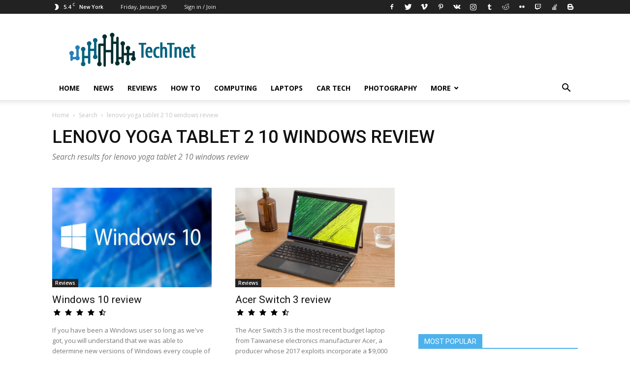

--- FILE ---
content_type: text/html; charset=utf-8
request_url: https://techtnet.com/tag/?k=lenovo-yoga-tablet-2-10-windows-review
body_size: 13322
content:


<!DOCTYPE html>

<html lang="en" dir="ltr" data-locale="US" prefix="og: http://ogp.me/ns#">
<head>
    <link rel="alternate" hreflang="x-default" href="https://www.techtnet.com/tag/?k=lenovo-yoga-tablet-2-10-windows-review">
    <meta charset="utf-8">
    <meta name="viewport" content="width=device-width,minimum-scale=1,initial-scale=1">
    <title>lenovo yoga tablet 2 10 windows review | TechTnet</title>
    <meta name="copyright" content="Copyright 2019 techtnet.com">
    <meta name="pub_date" content="2019-04-08T16:18:43+07:00">
    <meta name="description" content="lenovo yoga tablet 2 10 windows review">
    <link rel="canonical" href="https://techtnet.com/tag/?k=lenovo-yoga-tablet-2-10-windows-review" />
    <link rel="apple-touch-icon" href="https://techtnet.com/Content/Imgs/Logo/fav.png">
    <link rel="shortcut icon" type="image/x-icon" href="https://techtnet.com/Content/Imgs/Logo/fav.ico" />
    <meta name="msapplication-TileColor" content="#000000">
    <meta name="msapplication-TileImage" content="https://techtnet.com/Content/Imgs/Logo/fav.png">
    <meta property="og:title" content="lenovo yoga tablet 2 10 windows review | TechTnet">
    <meta property="og:site_name" content="techtnet.com">
    <meta property="og:url" content="http://techtnet.com/tag/?k=lenovo-yoga-tablet-2-10-windows-review">
    <meta property="og:description" content="lenovo yoga tablet 2 10 windows review">
    <meta property="og:image" content="https://techtnet.com">
    <meta property="og:image:width" content="1200">
    <meta property="og:type" content="article">
    <meta property="article:publisher" content="https://www.facebook.com/techtnet.com/">
    <meta property="article:author" content="https://www.facebook.com/techtnet.com/">
    <meta property="fb:app_id" content="363656584487592">
    <meta property="fb:pages" content="1952165688230106">
    <meta property="twitter:card" content="summary_large_image">
    <meta property="twitter:site" content="@techtnet.com">
    <meta property="twitter:title" content="lenovo yoga tablet 2 10 windows review | TechTnet">
    <meta property="twitter:description" content="lenovo yoga tablet 2 10 windows review">
    <meta property="twitter:creator" content="@techtnet.com">
    <meta property="twitter:image" content="https://techtnet.com">
    <meta property="twitter:account_id" content="techtnet.com">
	<meta name="monetag" content="66f2841a66cc1b774c99ef0754603298">
    <link href="/cssadmin?v=1zi2K7PIQh24ts4b3bkPGCnFgVnrBXDB42oWx493Kvg1" rel="stylesheet"/>

    <link rel=stylesheet id=google-fonts-style-css href='https://fonts.googleapis.com/css?family=Open+Sans%3A300italic%2C400%2C400italic%2C600%2C600italic%2C700%7CRoboto%3A300%2C400%2C400italic%2C500%2C500italic%2C700%2C900&#038;ver=9.1_d74' type='text/css' media=all />
        <script async src="https://www.googletagmanager.com/gtag/js?id=UA-55091518-5"></script>
        <script>
             window.dataLayer = window.dataLayer || [];
             function gtag() { dataLayer.push(arguments); }
             gtag('js', new Date());
             gtag('config', 'UA-55091518-5');
        </script>
    

	<script async src="https://pagead2.googlesyndication.com/pagead/js/adsbygoogle.js?client=ca-pub-9636171721359234"
     crossorigin="anonymous"></script>
	 <script async src="https://securepubads.g.doubleclick.net/tag/js/gpt.js"></script>
	<script>
	  window.googletag = window.googletag || {cmd: []};
	  var interstitialSlot, staticSlot;
	  googletag.cmd.push(function() {
	googletag.defineSlot('/93656639,21891462530/techtnet.com_banner/techtnet.com_banner_header', [728, 90], 'div-gpt-ad-1671174195904-0').addService(googletag.pubads());
	googletag.defineSlot('/93656639,21891462530/techtnet.com_banner/techtnet.com_banner_under_news', [[300, 250], [970, 90]], 'div-gpt-ad-1671174253031-0').addService(googletag.pubads());
	googletag.defineSlot('/93656639,21891462530/techtnet.com_banner/techtnet.com_banner_right', [300, 250], 'div-gpt-ad-1671174312409-0').addService(googletag.pubads());
	googletag.defineSlot('/93656639,21891462530/techtnet.com_banner/techtnet.com_banner_sticky', [300, 600], 'div-gpt-ad-1671177846854-0').addService(googletag.pubads());
	googletag.defineSlot('/93656639,21891462530/techtnet.com_banner/techtnet.com_anchor', [[728, 90], [320, 100]], 'div-gpt-ad-1671175807314-0').addService(googletag.pubads());
	googletag.defineSlot('/93656639,21891462530/techtnet.com_banner/techtnet.com_banner_under_menu', [[1140, 280], [970, 90]], 'div-gpt-ad-1671174382992-0').addService(googletag.pubads());
	googletag.defineSlot('/93656639,21891462530/techtnet.com_banner/techtnet.com_banner_under_sapo', [[300, 250], [650, 300]], 'div-gpt-ad-1671174429048-0').addService(googletag.pubads());
	googletag.defineSlot('/93656639,21891462530/techtnet.com_banner/techtnet.com_banner_in-article_PC', [650, 300], 'div-gpt-ad-1671174457831-0').addService(googletag.pubads());
	googletag.defineSlot('/93656639,21891462530/techtnet.com_banner/techtnet.com_banner_under-article', [[300, 250], [650, 300]], 'div-gpt-ad-1671174537315-0').addService(googletag.pubads()); 
	  
				 interstitialSlot = googletag.defineOutOfPageSlot('/93656639,21891462530/techtnet.com_banner/techtnet.com_banner_interstitial', 

				googletag.enums.OutOfPageFormat.INTERSTITIAL);
			if(interstitialSlot){
				interstitialSlot.addService(googletag.pubads());
			}
			staticSlot = googletag.defineSlot('/93656639,21891462530/techtnet.com_banner/techtnet.com_banner_interstitial', 
				[[1024, 768], [768, 1024], [320, 480], [480, 320]], 
				'div-gpt-ad-1671177599713-0').addService(googletag.pubads());
		
		 googletag.pubads().enableSingleRequest();
		 googletag.enableServices();
	  });
	</script>
	<link href="https://techtnet.com/anchor.css" as="style" rel="preload stylesheet" />
	<style>
		#div-gpt-ad-1671177599713-0 { display: none; }
	</style>
</head>
<body class="archive category category-template-style-7 category-88 global-block-template-1 td_category_template_7 td_category_top_posts_style_1 td-animation-stack-type0 td-full-layout">
	<div id="test1" style="display:none"></div>
    <div class="td-scroll-up"><i class="td-icon-menu-up"></i></div>
    
<div class="td-menu-background"></div>
<div id="td-mobile-nav" style="min-height: 980px;">
    <div class="td-mobile-container">
        <div class="td-menu-socials-wrap">
            <div class="td-menu-socials">
                <span class="td-social-icon-wrap">
                    <a target="_blank" href="#" title="Facebook">
                        <i class="td-icon-font td-icon-facebook"></i>
                    </a>
                </span>
                <span class="td-social-icon-wrap">
                    <a target="_blank" href="#" title="Twitter">
                        <i class="td-icon-font td-icon-twitter"></i>
                    </a>
                </span>
                <span class="td-social-icon-wrap">
                    <a target="_blank" href="#" title="Vimeo">
                        <i class="td-icon-font td-icon-vimeo"></i>
                    </a>
                </span>
                <span class="td-social-icon-wrap">
                    <a target="_blank" href="#" title="VKontakte">
                        <i class="td-icon-font td-icon-vk"></i>
                    </a>
                </span>
                <span class="td-social-icon-wrap">
                    <a target="_blank" href="#" title="Youtube">
                        <i class="td-icon-font td-icon-youtube"></i>
                    </a>
                </span>
            </div>
            <div class="td-mobile-close">
                <a href="#"><i class="td-icon-close-mobile"></i></a>
            </div>
        </div>
        <div class="td-mobile-content">
            <div class="menu-main-menu-container">
                <ul id="menu-main-menu" class="td-mobile-main-menu">
                    <li id="/" class="menu-item">
                        <a href="/" title="Home">Home</a>
                    </li>
                        <li id="phone-news" class="menu-item">
                            <a href="/news/page/1" title="News and features">News</a>
                        </li>
                        <li id="phone-reviews" class="menu-item">
                            <a href="/reviews/page/1" title="Technology reviews">Reviews</a>
                        </li>
                        <li id="phone-how-to" class="menu-item">
                            <a href="/how-to/page/1" title="How to">How to</a>
                        </li>
                        <li id="phone-computing" class="menu-item">
                            <a href="/computing/page/1" title="Computing">Computing</a>
                        </li>
                        <li id="phone-laptops" class="menu-item">
                            <a href="/laptops/page/1" title="Laptops">Laptops</a>
                        </li>
                        <li id="phone-car-tech" class="menu-item">
                            <a href="/car-tech/page/1" title="Car Technology">Car Tech</a>
                        </li>
                        <li id="phone-camera" class="menu-item">
                            <a href="/camera/page/1" title="Photography">Photography</a>
                        </li>
                    <li class="menu-item menu-item-has-children td_mobile_elem_with_submenu_23">
                        <a href="#" class="td-link-element-after">More<i class="td-icon-menu-right td-element-after"></i></a>
                        <ul class="sub-menu">
                                <li id="phone-wearables" class="menu-item td-menu-item" style="white-space: normal; float: left; width: 100%;">
                                    <a href="/wearables/page/1" title="Wearables">Wearables</a>
                                </li>
                                <li id="phone-components" class="menu-item td-menu-item" style="white-space: normal; float: left; width: 100%;">
                                    <a href="/components/page/1" title="Components">Components</a>
                                </li>
                                <li id="phone-audio-visual" class="menu-item td-menu-item" style="white-space: normal; float: left; width: 100%;">
                                    <a href="/audio-visual/page/1" title="Audiovisual">Audiovisual</a>
                                </li>
                                <li id="phone-gaming" class="menu-item td-menu-item" style="white-space: normal; float: left; width: 100%;">
                                    <a href="/gaming/page/1" title="Gaming">Gaming</a>
                                </li>
                                <li id="phone-phones" class="menu-item td-menu-item" style="white-space: normal; float: left; width: 100%;">
                                    <a href="/phones/page/1" title="Phones">Phones</a>
                                </li>
                                <li id="phone-softwares" class="menu-item td-menu-item" style="white-space: normal; float: left; width: 100%;">
                                    <a href="/softwares/page/1" title="Softwares">Softwares</a>
                                </li>
                                <li id="phone-televisions" class="menu-item td-menu-item" style="white-space: normal; float: left; width: 100%;">
                                    <a href="/televisions/page/1" title="Televisions">TVs</a>
                                </li>
                                <li id="phone-operating-systems" class="menu-item td-menu-item" style="white-space: normal; float: left; width: 100%;">
                                    <a href="/operating-systems/page/1" title="Operating Systems ">Operating Systems </a>
                                </li>
                                <li id="phone-pc-mac-desktop" class="menu-item td-menu-item" style="white-space: normal; float: left; width: 100%;">
                                    <a href="/pc-mac-desktop/page/1" title="PC &amp; Mac Desktop">PC &amp; Mac Desktop</a>
                                </li>
                                <li id="phone-tablets" class="menu-item td-menu-item" style="white-space: normal; float: left; width: 100%;">
                                    <a href="/tablets/page/1" title="Tablets">Tablets</a>
                                </li>
                                <li id="phone-smart-devices" class="menu-item td-menu-item" style="white-space: normal; float: left; width: 100%;">
                                    <a href="/smart-devices/page/1" title="Smart Devices">Smart Devices</a>
                                </li>
                                <li id="phone-monitors" class="menu-item td-menu-item" style="white-space: normal; float: left; width: 100%;">
                                    <a href="/monitors/page/1" title="Monitors">Monitors</a>
                                </li>
                                <li id="phone-peripherals" class="menu-item td-menu-item" style="white-space: normal; float: left; width: 100%;">
                                    <a href="/peripherals/page/1" title="Peripherals">Peripherals</a>
                                </li>
                        </ul>
                    </li>
                </ul>
            </div>
        </div>
    </div>
</div>
<div class="td-search-background"></div>
<div class="td-search-wrap-mob">
    <div class="td-drop-down-search" aria-labelledby="td-header-search-button">
        <form method="get" class="td-search-form" action="/search" target="_blank">
            <div class="td-search-close">
                <a href="#"><i class="td-icon-close-mobile"></i></a>
            </div>
            <div role="search" class="td-search-input">
                <span>Search</span>
                <input id="td-header-search-mob" type="text" value="" name="keyword" autocomplete="off">
            </div>
        </form>
        <div id="td-aj-search-mob"></div>
    </div>
</div>

    <div id="td-outer-wrap" class="td-theme-wrap">
        
<div class="td-header-wrap td-header-style-1">
    

<div class="td-header-top-menu-full td-container-wrap ">
    <div class="td-container td-header-row td-header-top-menu">
        <div class="top-bar-style-1">
            <div class="td-header-sp-top-menu">
                <div class="td-weather-top-widget" id="td_top_weather_uid">
                    <i class="td-icons clear-sky-n"></i>
                    <div class="td-weather-now" data-block-uid="td_top_weather_uid">
                        <span class="td-big-degrees">5.4</span>
                        <span class="td-weather-unit">C</span>
                    </div>
                    <div class="td-weather-header">
                        <div class="td-weather-city">New York</div>
                    </div>
                </div>
                <div class="td_data_time">
                    <div>
                        Friday, January 30
                    </div>
                </div>
                <ul class="top-header-menu td_ul_login sf-js-enabled">
                    <li class="menu-item">
                        <a class="td-login-modal-js menu-item" href="#login-form" data-effect="mpf-td-login-effect">Sign in / Join</a>
                        <span class="td-sp-ico-login td_sp_login_ico_style">
                        </span>
                    </li>
                </ul>
            </div>
            <div class="td-header-sp-top-widget" itemscope="" itemtype="https://schema.org/Organization">
                <link itemprop="url">
                <span class="td-social-icon-wrap">
                    <a target="_blank" href="https://www.facebook.com/TechTnet/" title="Facebook" itemprop="sameAs">
                        <i class="td-icon-font td-icon-facebook"></i>
                    </a>
                </span>
                <span class="td-social-icon-wrap">
                    <a target="_blank" href="https://twitter.com/techtnet/" title="Twitter" itemprop="sameAs">
                        <i class="td-icon-font td-icon-twitter"></i>
                    </a>
                </span>
                <span class="td-social-icon-wrap">
                    <a target="_blank" href="https://vimeo.com/techtnet" title="Vimeo" itemprop="sameAs">
                        <i class="td-icon-font td-icon-vimeo"></i>
                    </a>
                </span>
                <span class="td-social-icon-wrap">
                    <a target="_blank" href="https://www.pinterest.com/TechTnet/" title="Pinterest" itemprop="sameAs">
                        <i class="td-icon-font td-icon-pinterest"></i>
                    </a>
                </span>
                <span class="td-social-icon-wrap">
                    <a target="_blank" href="https://vk.com/techtnet" title="VKontakte" itemprop="sameAs">
                        <i class="td-icon-font td-icon-vk"></i>
                    </a>
                </span>
                <span class="td-social-icon-wrap">
                    <a target="_blank" href="https://www.instagram.com/techtnet/" title="Instagram" itemprop="sameAs">
                        <i class="td-icon-font td-icon-instagram"></i>
                    </a>
                </span>
                <span class="td-social-icon-wrap">
                    <a target="_blank" href="https://techtnet.tumblr.com/" title="Tumblr" itemprop="sameAs">
                        <i class="td-icon-font td-icon-tumblr"></i>
                    </a>
                </span>
                <span class="td-social-icon-wrap">
                    <a target="_blank" href="https://www.reddit.com/user/techtnet" title="Reddit" itemprop="sameAs">
                        <i class="td-icon-font td-icon-reddit"></i>
                    </a>
                </span>
                <span class="td-social-icon-wrap">
                    <a target="_blank" href="https://www.flickr.com/photos/techtnet" title="Flickr" itemprop="sameAs">
                        <i class="td-icon-font td-icon-flickr"></i>
                    </a>
                </span>
                <span class="td-social-icon-wrap">
                    <a target="_blank" href="https://www.twitch.tv/techtnet" title="Twitch" itemprop="sameAs">
                        <i class="td-icon-font td-icon-twitch"></i>
                    </a>
                </span>
                <span class="td-social-icon-wrap">
                    <a target="_blank" href="https://stackoverflow.com/story/techtnet" title="Stack Overflow" itemprop="sameAs">
                        <i class="td-icon-font td-icon-stackoverflow"></i>
                    </a>
                </span>
                <span class="td-social-icon-wrap">
                    <a target="_blank" href="https://techtnet.blogspot.com/" title="Blogger" itemprop="sameAs">
                        <i class="td-icon-font td-icon-blogger"></i>
                    </a>
                </span>
                <span class="td-social-icon-wrap" style="display:none">
                    <a target="_blank" href="https://getpocket.com/" title="Pocket" itemprop="sameAs">
                        <i class="td-icon-font td-icon-pocket"></i>
                    </a>
                </span>
                <span class="td-social-icon-wrap" style="display:none">
                    <a target="_blank" href="https://www.scoop.it/topic/technology-by-techtnet" title="Scoop.it" itemprop="sameAs">
                        <i class="td-icon-font td-icon-scoopit"></i>
                    </a>
                </span>
                <span class="td-social-icon-wrap" style="display:none">
                    <a target="_blank" href="https://gravatar.com/techtnet" title="Gravatar" itemprop="sameAs">
                        <i class="td-icon-font td-icon-gravatar"></i>
                    </a>
                </span>
                <span class="td-social-icon-wrap" style="display:none">
                    <a target="_blank" href="https://www.quora.com/profile/TectTnet" title="Quora" itemprop="sameAs">
                        <i class="td-icon-font td-icon-quora"></i>
                    </a>
                </span>
                <span class="td-social-icon-wrap" style="display:none">
                    <a target="_blank" href="https://www.instapaper.com/p/techtnet" title="Instapaper" itemprop="sameAs">
                        <i class="td-icon-font td-icon-instapaper"></i>
                    </a>
                </span>
                <span class="td-social-icon-wrap" style="display:none">
                    <a target="_blank" href="https://github.com/techtnet" title="Github" itemprop="sameAs">
                        <i class="td-icon-font td-icon-github"></i>
                    </a>
                </span>
                <span class="td-social-icon-wrap" style="display:none">
                    <a target="_blank" href="https://medium.com/" title="Medium" itemprop="sameAs">
                        <i class="td-icon-font td-icon-medium"></i>
                    </a>
                </span>
                <span class="td-social-icon-wrap" style="display:none">
                    <a target="_blank" href="https://about.me/techtnet/" title="About.me" itemprop="sameAs">
                        <i class="td-icon-font td-icon-aboutme"></i>
                    </a>
                </span>
            </div>
        </div>
        <div id="login-form" class="white-popup-block mfp-hide mfp-with-anim">
            <div class="td-login-wrap">
                <a href="#" class="td-back-button"><i class="td-icon-modal-back"></i></a>
                <div id="td-login-div" class="td-login-form-div td-display-block">
                    <div class="td-login-panel-title">Sign in</div>
                    <div class="td-login-panel-descr">Welcome! Log into your account</div>
                    <div class="td_display_err"></div>
                    <form method="post" action="/home/login" target="_blank">
                        <div class="td-login-inputs"><input class="td-login-input" type="text" name="username" id="login_email" value="" required=""><label>your username</label></div>
                        <div class="td-login-inputs"><input class="td-login-input" type="password" name="pass" id="login_pass" value="" required=""><label>your password</label></div>
                        <button id="login_button" class="wpb_button btn td-login-button" type="submit">Login</button>
                    </form>                 
                </div>
            </div>
        </div>
    </div>
</div>

    <div class="td-banner-wrap-full td-logo-wrap-full td-container-wrap ">
        <div class="td-container td-header-row td-header-header">
            <div itemprop="publisher" itemscope itemtype="https://schema.org/Organization" id="publisherDetails">
                <div class="td-header-sp-logo">
                    <h1 class="td-logo">
                        <a class="td-main-logo" href="/" itemprop="url">
                            <span itemprop="logo" itemscope="" itemtype="https://schema.org/ImageObject">
                                <img class="td-retina-data td-retina-version" data-retina="/Content/Imgs/Logo/logo-large.png" src="/Content/Imgs/Logo/logo-large.png" alt="TechTnet" title="TechTnet">
                                <span class="td-visual-hidden">TechTnet</span>
                                <meta itemprop="url" content="http://techtnet.com/Content/Imgs/Logo/logo-large.png">
                            </span>
                            <span style="display:none" itemprop="name">TechTnet</span>
                        </a>
                    </h1>
                </div>
            </div>
            <div class="td-header-sp-recs">
                <div class="td-header-rec-wrap">
                    <div class="td-a-rec td-a-rec-id-header td_uid_1_5c31bb0953124_rand td_block_template_1">
						<div id='div-gpt-ad-1671174195904-0' style='min-width: 728px; min-height: 90px;'>
						  <script>
							googletag.cmd.push(function() { googletag.display('div-gpt-ad-1671174195904-0'); });
						  </script>
						</div>
                    </div>
                </div>
            </div>
        </div>
    </div>
    <div class="td-header-menu-wrap-full td-container-wrap" style="height: 48px;">
        <div class="td-header-menu-wrap td-header-gradient">
            <div class="td-container td-header-row td-header-main-menu">
                <div id="td-header-menu" role="navigation">
                    <div id="td-top-mobile-toggle"><a href="#"><i class="td-icon-font td-icon-mobile"></i></a></div>
                    <div class="td-main-menu-logo td-logo-in-header td-logo-sticky">
                        <a class="td-mobile-logo td-sticky-header" href="/">
                            <img class="td-retina-data td-retina-version" data-retina="/Content/Imgs/Logo/logo-mobile.png" src="/Content/Imgs/Logo/logo-mobile.png" alt="TechTnet" title="TechTnet">
                        </a>
                        <a class="td-header-logo td-sticky-header" href="/">
                            <img class="td-retina-data td-retina-version" data-retina="/Content/Imgs/Logo/logo-large.png" src="/Content/Imgs/Logo/logo-large.png" alt="TechTnet" title="TechTnet">
                        </a>
                    </div>
                    <div class="menu-main-menu-container">
                        <ul id="menu-main-menu-1" class="sf-menu sf-js-enabled">
                            <li id="Home" class="menu-item">
                                <a href="/" title="Home">Home</a>
                            </li>
                                <li id="news" class="menu-item">
                                    <a href="/news/page/1" title="News and features">News</a>
                                </li>
                                <li id="reviews" class="menu-item">
                                    <a href="/reviews/page/1" title="Technology reviews">Reviews</a>
                                </li>
                                <li id="how-to" class="menu-item">
                                    <a href="/how-to/page/1" title="How to">How to</a>
                                </li>
                                <li id="computing" class="menu-item">
                                    <a href="/computing/page/1" title="Computing">Computing</a>
                                </li>
                                <li id="laptops" class="menu-item">
                                    <a href="/laptops/page/1" title="Laptops">Laptops</a>
                                </li>
                                <li id="car-tech" class="menu-item">
                                    <a href="/car-tech/page/1" title="Car Technology">Car Tech</a>
                                </li>
                                <li id="camera" class="menu-item">
                                    <a href="/camera/page/1" title="Photography">Photography</a>
                                </li>
                            <li class="menu-item menu-item-has-children td-normal-menu">
                                <a href="#" class="sf-with-ul">More<i class="td-icon-menu-down"></i></a>
                                <ul class="sub-menu" style="float: none; width: auto; display: none;">
                                        <li id="wearables" class="menu-item td-menu-item" style="white-space: normal; float: left; width: 100%;">
                                            <a href="/wearables/page/1" style="float: none; width: auto;" title="Wearables">Wearables</a>
                                        </li>
                                        <li id="components" class="menu-item td-menu-item" style="white-space: normal; float: left; width: 100%;">
                                            <a href="/components/page/1" style="float: none; width: auto;" title="Components">Components</a>
                                        </li>
                                        <li id="audio-visual" class="menu-item td-menu-item" style="white-space: normal; float: left; width: 100%;">
                                            <a href="/audio-visual/page/1" style="float: none; width: auto;" title="Audiovisual">Audiovisual</a>
                                        </li>
                                        <li id="gaming" class="menu-item td-menu-item" style="white-space: normal; float: left; width: 100%;">
                                            <a href="/gaming/page/1" style="float: none; width: auto;" title="Gaming">Gaming</a>
                                        </li>
                                        <li id="phones" class="menu-item td-menu-item" style="white-space: normal; float: left; width: 100%;">
                                            <a href="/phones/page/1" style="float: none; width: auto;" title="Phones">Phones</a>
                                        </li>
                                        <li id="softwares" class="menu-item td-menu-item" style="white-space: normal; float: left; width: 100%;">
                                            <a href="/softwares/page/1" style="float: none; width: auto;" title="Softwares">Softwares</a>
                                        </li>
                                        <li id="televisions" class="menu-item td-menu-item" style="white-space: normal; float: left; width: 100%;">
                                            <a href="/televisions/page/1" style="float: none; width: auto;" title="Televisions">TVs</a>
                                        </li>
                                        <li id="operating-systems" class="menu-item td-menu-item" style="white-space: normal; float: left; width: 100%;">
                                            <a href="/operating-systems/page/1" style="float: none; width: auto;" title="Operating Systems ">Operating Systems </a>
                                        </li>
                                        <li id="pc-mac-desktop" class="menu-item td-menu-item" style="white-space: normal; float: left; width: 100%;">
                                            <a href="/pc-mac-desktop/page/1" style="float: none; width: auto;" title="PC &amp; Mac Desktop">PC &amp; Mac Desktop</a>
                                        </li>
                                        <li id="tablets" class="menu-item td-menu-item" style="white-space: normal; float: left; width: 100%;">
                                            <a href="/tablets/page/1" style="float: none; width: auto;" title="Tablets">Tablets</a>
                                        </li>
                                        <li id="smart-devices" class="menu-item td-menu-item" style="white-space: normal; float: left; width: 100%;">
                                            <a href="/smart-devices/page/1" style="float: none; width: auto;" title="Smart Devices">Smart Devices</a>
                                        </li>
                                        <li id="monitors" class="menu-item td-menu-item" style="white-space: normal; float: left; width: 100%;">
                                            <a href="/monitors/page/1" style="float: none; width: auto;" title="Monitors">Monitors</a>
                                        </li>
                                        <li id="peripherals" class="menu-item td-menu-item" style="white-space: normal; float: left; width: 100%;">
                                            <a href="/peripherals/page/1" style="float: none; width: auto;" title="Peripherals">Peripherals</a>
                                        </li>
                                                                    </ul>
                            </li>
                        </ul>
                    </div>
                </div>
                <div class="header-search-wrap">
                    <div class="td-search-btns-wrap">
                        <a id="td-header-search-button" href="#" role="button" class="dropdown-toggle " data-toggle="dropdown"><i class="td-icon-search"></i></a>
                        <a id="td-header-search-button-mob" href="#" role="button" class="dropdown-toggle " data-toggle="dropdown"><i class="td-icon-search"></i></a>
                    </div>
                    <div class="td-drop-down-search" aria-labelledby="td-header-search-button">
                        <form method="get" class="td-search-form" action="/search" target="_blank">
                            <div role="search" class="td-head-form-search-wrap">
                                <input id="td-header-search" type="text" value="" name="keyword" autocomplete="off">
                                <input class="wpb_button wpb_btn-inverse btn" type="submit" id="td-header-search-top" value="Search">
                            </div>
                        </form>
                        <div id="td-aj-search"></div>
                    </div>
                </div>
            </div>
        </div>
    </div>
</div>
        


<div class="td-category-header td-image-gradient-style8 td-container-wrap">
    <div class="td-container">
        <div class="td-crumb-container">
            <div class="entry-crumbs">
                <span>
                    <a title="TechTnet Home" class="entry-crumb" href="/">Home</a>
                </span>
                <i class="td-icon-right td-bread-sep td-bred-no-url-last"></i>
                <span>
                    <a title="Search" class="entry-crumb" href="#">Search</a>
                </span>
                <i class="td-icon-right td-bread-sep td-bred-no-url-last"></i>
                <span class="td-bred-no-url-last">lenovo yoga tablet 2 10 windows review</span>
            </div>
        </div>
        <div class="td-category-title-holder" style="padding: 50px 0 50px; text-align:left">
            <h1 class="entry-title td-page-title">lenovo yoga tablet 2 10 windows review</h1>
            <div class="td-category-description">
                <p style="margin-top:0">
                    Search results for lenovo yoga tablet 2 10 windows review
                </p>
            </div>
        </div>
    </div>
</div>

<div class="td-main-content-wrap td-container-wrap">
    <div class="td-container">
        <div class="td-pb-row">
            <div class="td-pb-span8 td-main-content">
                <div class="td-ss-main-content">
                    <div class="clearfix"></div>
                            <div class="td-block-row">
                                    <article class="td-block-span6">
                                        <div class="td_module_1 td_module_wrap td-animation-stack">
                                            <div class="td-module-image">
                                                <div class="td-module-thumb">
                                                    <a href="/reviews/operating-systems/windows-10-review-61" class="td-image-wrap" title="Windows 10 review">
                                                        <img class="entry-thumb td-animation-stack-type0-2" src="/Content/Imgs/Post/wallpaper61.jpg" alt="Windows 10 review" title="Windows 10 review" data-type="image_tag" width="324" style="height:202px">
                                                    </a>
                                                </div>
                                                <a title="View all posts in Reviews" href="/reviews/page/1" class="td-post-category" target="_blank">Reviews</a>
                                            </div>
                                            <header>
                                                <h3 class="entry-title td-module-title">
                                                    <a href="/reviews/operating-systems/windows-10-review-61" title="Windows 10 review">Windows 10 review</a>
                                                </h3>
                                                <div class="td-module-meta-info" style="font-size:11px">
                                                        <span class="td-review-stars" style="display:inline-block">
                                                                        <i class="td-icon-star"></i>
                                                                        <i class="td-icon-star"></i>
                                                                        <i class="td-icon-star"></i>
                                                                        <i class="td-icon-star"></i>
                                                                        <i class="td-icon-star-half"></i>
                                                        </span>
                                                </div>
                                            </header>
                                            <div class="td-excerpt">
                                                If you have been a Windows user so long as we&#39;ve got, you will understand that we was able to determine new versions of Windows every couple of years,...
                                            </div>
                                        </div>
                                    </article>
                                    <article class="td-block-span6">
                                        <div class="td_module_1 td_module_wrap td-animation-stack">
                                            <div class="td-module-image">
                                                <div class="td-module-thumb">
                                                    <a href="/reviews/laptops/acer-switch-3-review-42" class="td-image-wrap" title="Acer Switch 3 review">
                                                        <img class="entry-thumb td-animation-stack-type0-2" src="/Content/Imgs/Post/wallpaper42.jpg" alt="Acer Switch 3 review" title="Acer Switch 3 review" data-type="image_tag" width="324" style="height:202px">
                                                    </a>
                                                </div>
                                                <a title="View all posts in Reviews" href="/reviews/page/1" class="td-post-category" target="_blank">Reviews</a>
                                            </div>
                                            <header>
                                                <h3 class="entry-title td-module-title">
                                                    <a href="/reviews/laptops/acer-switch-3-review-42" title="Acer Switch 3 review">Acer Switch 3 review</a>
                                                </h3>
                                                <div class="td-module-meta-info" style="font-size:11px">
                                                        <span class="td-review-stars" style="display:inline-block">
                                                                        <i class="td-icon-star"></i>
                                                                        <i class="td-icon-star"></i>
                                                                        <i class="td-icon-star"></i>
                                                                        <i class="td-icon-star"></i>
                                                                        <i class="td-icon-star-half"></i>
                                                        </span>
                                                </div>
                                            </header>
                                            <div class="td-excerpt">
                                                The Acer Switch 3 is the most recent budget laptop from Taiwanese electronics manufacturer Acer, a producer whose 2017 exploits incorporate a $9,000 g...
                                            </div>
                                        </div>
                                    </article>
                            </div>
                            <div class="td-block-row">
                                    <article class="td-block-span6">
                                        <div class="td_module_1 td_module_wrap td-animation-stack">
                                            <div class="td-module-image">
                                                <div class="td-module-thumb">
                                                    <a href="/reviews/tablets/acer-switch-5-review-152" class="td-image-wrap" title="Acer Switch 5 review">
                                                        <img class="entry-thumb td-animation-stack-type0-2" src="/Content/Imgs/Post/wallpaper152.jpg" alt="Acer Switch 5 review" title="Acer Switch 5 review" data-type="image_tag" width="324" style="height:202px">
                                                    </a>
                                                </div>
                                                <a title="View all posts in Reviews" href="/reviews/page/1" class="td-post-category" target="_blank">Reviews</a>
                                            </div>
                                            <header>
                                                <h3 class="entry-title td-module-title">
                                                    <a href="/reviews/tablets/acer-switch-5-review-152" title="Acer Switch 5 review">Acer Switch 5 review</a>
                                                </h3>
                                                <div class="td-module-meta-info" style="font-size:11px">
                                                        <span class="td-review-stars" style="display:inline-block">
                                                                        <i class="td-icon-star"></i>
                                                                        <i class="td-icon-star"></i>
                                                                        <i class="td-icon-star"></i>
                                                                        <i class="td-icon-star"></i>
                                                                    <i class="td-icon-star-empty"></i>
                                                        </span>
                                                </div>
                                            </header>
                                            <div class="td-excerpt">
                                                Though the Microsoft Surface Pro is a beautiful bit of kit, the Acer Switch 5 is a remarkable choice that will not strike on your wallet quite as toug...
                                            </div>
                                        </div>
                                    </article>
                                    <article class="td-block-span6">
                                        <div class="td_module_1 td_module_wrap td-animation-stack">
                                            <div class="td-module-image">
                                                <div class="td-module-thumb">
                                                    <a href="/reviews/laptops/gigabyte-aero-15-2023-review-141" class="td-image-wrap" title="Gigabyte Aero 15 (2023) review">
                                                        <img class="entry-thumb td-animation-stack-type0-2" src="/Content/Imgs/Post/wallpaper141.jpg" alt="Gigabyte Aero 15 (2023) review" title="Gigabyte Aero 15 (2023) review" data-type="image_tag" width="324" style="height:202px">
                                                    </a>
                                                </div>
                                                <a title="View all posts in Reviews" href="/reviews/page/1" class="td-post-category" target="_blank">Reviews</a>
                                            </div>
                                            <header>
                                                <h3 class="entry-title td-module-title">
                                                    <a href="/reviews/laptops/gigabyte-aero-15-2023-review-141" title="Gigabyte Aero 15 (2023) review">Gigabyte Aero 15 (2023) review</a>
                                                </h3>
                                                <div class="td-module-meta-info" style="font-size:11px">
                                                        <span class="td-review-stars" style="display:inline-block">
                                                                        <i class="td-icon-star"></i>
                                                                        <i class="td-icon-star"></i>
                                                                        <i class="td-icon-star"></i>
                                                                        <i class="td-icon-star"></i>
                                                                    <i class="td-icon-star-empty"></i>
                                                        </span>
                                                </div>
                                            </header>
                                            <div class="td-excerpt">
                                                There&#39;s new Gigabyte Aero 15 models with 20 series Nvidia GPUs available today, but the Aero 15 2018 remains accessible for anyone not convinced by th...
                                            </div>
                                        </div>
                                    </article>
                            </div>
                            <div class="td-block-row">
                                    <article class="td-block-span6">
                                        <div class="td_module_1 td_module_wrap td-animation-stack">
                                            <div class="td-module-image">
                                                <div class="td-module-thumb">
                                                    <a href="/reviews/tablets/samsung-galaxy-tabpro-s-review-153" class="td-image-wrap" title="Samsung Galaxy TabPro S review">
                                                        <img class="entry-thumb td-animation-stack-type0-2" src="/Content/Imgs/Post/wallpaper153.jpg" alt="Samsung Galaxy TabPro S review" title="Samsung Galaxy TabPro S review" data-type="image_tag" width="324" style="height:202px">
                                                    </a>
                                                </div>
                                                <a title="View all posts in Reviews" href="/reviews/page/1" class="td-post-category" target="_blank">Reviews</a>
                                            </div>
                                            <header>
                                                <h3 class="entry-title td-module-title">
                                                    <a href="/reviews/tablets/samsung-galaxy-tabpro-s-review-153" title="Samsung Galaxy TabPro S review">Samsung Galaxy TabPro S review</a>
                                                </h3>
                                                <div class="td-module-meta-info" style="font-size:11px">
                                                        <span class="td-review-stars" style="display:inline-block">
                                                                        <i class="td-icon-star"></i>
                                                                        <i class="td-icon-star"></i>
                                                                        <i class="td-icon-star"></i>
                                                                        <i class="td-icon-star"></i>
                                                                    <i class="td-icon-star-empty"></i>
                                                        </span>
                                                </div>
                                            </header>
                                            <div class="td-excerpt">
                                                Samsung has played the tablet space for quite a while and much longer in the world of Windows laptops. Now, together with the Galaxy TabPro S, the Sou...
                                            </div>
                                        </div>
                                    </article>
                                    <article class="td-block-span6">
                                        <div class="td_module_1 td_module_wrap td-animation-stack">
                                            <div class="td-module-image">
                                                <div class="td-module-thumb">
                                                    <a href="/news/laptops/the-best-ultrabooks-2023-top-thin-and-light-laptops-reviewed-52" class="td-image-wrap" title="The best Ultrabooks 2023: top thin and light laptops reviewed">
                                                        <img class="entry-thumb td-animation-stack-type0-2" src="/Content/Imgs/Post/wallpaper52.jpg" alt="The best Ultrabooks 2023: top thin and light laptops reviewed" title="The best Ultrabooks 2023: top thin and light laptops reviewed" data-type="image_tag" width="324" style="height:202px">
                                                    </a>
                                                </div>
                                                <a title="View all posts in News" href="/news/page/1" class="td-post-category" target="_blank">News</a>
                                            </div>
                                            <header>
                                                <h3 class="entry-title td-module-title">
                                                    <a href="/news/laptops/the-best-ultrabooks-2023-top-thin-and-light-laptops-reviewed-52" title="The best Ultrabooks 2023: top thin and light laptops reviewed">The best Ultrabooks 2023: top thin and light laptops reviewed</a>
                                                </h3>
                                                <div class="td-module-meta-info" style="font-size:11px">
                                                        <span class="td-post-author-name by-author">
                                                            <a href="/">Techtnet</a>
                                                            <span>-</span>
                                                        </span>
                                                        <span class="td-post-date">
                                                            <time class="published-date relative-date" datetime="2024-10-13T00:00:00+07:00" data-published-date="2024-10-13T00:00:00+07:00">Oct 13, 2024</time>
                                                        </span>
                                                </div>
                                            </header>
                                            <div class="td-excerpt">
                                                In 2019, the very best Ultrabooks are sort of the ultimate status symbol, especially if you&#39;re a student, a professional, or else you simply devote a ...
                                            </div>
                                        </div>
                                    </article>
                            </div>
                            <div class="td-block-row">
                                    <article class="td-block-span6">
                                        <div class="td_module_1 td_module_wrap td-animation-stack">
                                            <div class="td-module-image">
                                                <div class="td-module-thumb">
                                                    <a href="/reviews/laptops/huawei-matebook-13-review-31" class="td-image-wrap" title="Huawei MateBook 13 review">
                                                        <img class="entry-thumb td-animation-stack-type0-2" src="/Content/Imgs/Post/wallpaper31.jpg" alt="Huawei MateBook 13 review" title="Huawei MateBook 13 review" data-type="image_tag" width="324" style="height:202px">
                                                    </a>
                                                </div>
                                                <a title="View all posts in Reviews" href="/reviews/page/1" class="td-post-category" target="_blank">Reviews</a>
                                            </div>
                                            <header>
                                                <h3 class="entry-title td-module-title">
                                                    <a href="/reviews/laptops/huawei-matebook-13-review-31" title="Huawei MateBook 13 review">Huawei MateBook 13 review</a>
                                                </h3>
                                                <div class="td-module-meta-info" style="font-size:11px">
                                                        <span class="td-review-stars" style="display:inline-block">
                                                                        <i class="td-icon-star"></i>
                                                                        <i class="td-icon-star"></i>
                                                                        <i class="td-icon-star"></i>
                                                                        <i class="td-icon-star"></i>
                                                                        <i class="td-icon-star"></i>
                                                        </span>
                                                </div>
                                            </header>
                                            <div class="td-excerpt">
                                                Huawei did not actually have to improve much upon its own best-in-class Huawei MateBook X Pro, but it went ahead and did it anyway using all the Huawe...
                                            </div>
                                        </div>
                                    </article>
                                    <article class="td-block-span6">
                                        <div class="td_module_1 td_module_wrap td-animation-stack">
                                            <div class="td-module-image">
                                                <div class="td-module-thumb">
                                                    <a href="/reviews/laptops/lenovo-yoga-920-review-86" class="td-image-wrap" title="Lenovo Yoga 920 review">
                                                        <img class="entry-thumb td-animation-stack-type0-2" src="/Content/Imgs/Post/wallpaper86.jpg" alt="Lenovo Yoga 920 review" title="Lenovo Yoga 920 review" data-type="image_tag" width="324" style="height:202px">
                                                    </a>
                                                </div>
                                                <a title="View all posts in Reviews" href="/reviews/page/1" class="td-post-category" target="_blank">Reviews</a>
                                            </div>
                                            <header>
                                                <h3 class="entry-title td-module-title">
                                                    <a href="/reviews/laptops/lenovo-yoga-920-review-86" title="Lenovo Yoga 920 review">Lenovo Yoga 920 review</a>
                                                </h3>
                                                <div class="td-module-meta-info" style="font-size:11px">
                                                        <span class="td-review-stars" style="display:inline-block">
                                                                        <i class="td-icon-star"></i>
                                                                        <i class="td-icon-star"></i>
                                                                        <i class="td-icon-star"></i>
                                                                        <i class="td-icon-star"></i>
                                                                        <i class="td-icon-star-half"></i>
                                                        </span>
                                                </div>
                                            </header>
                                            <div class="td-excerpt">
                                                There are many excellent touchscreen laptops out there right now, but Lenovo might be at the top of the heap using the Lenovo Yoga 920 -- the long awa...
                                            </div>
                                        </div>
                                    </article>
                            </div>
                            <div class="td-block-row">
                                    <article class="td-block-span6">
                                        <div class="td_module_1 td_module_wrap td-animation-stack">
                                            <div class="td-module-image">
                                                <div class="td-module-thumb">
                                                    <a href="/reviews/laptops/asus-chromebook-flip-c302-review-40" class="td-image-wrap" title="Asus Chromebook Flip C302 review">
                                                        <img class="entry-thumb td-animation-stack-type0-2" src="/Content/Imgs/Post/wallpaper40.jpg" alt="Asus Chromebook Flip C302 review" title="Asus Chromebook Flip C302 review" data-type="image_tag" width="324" style="height:202px">
                                                    </a>
                                                </div>
                                                <a title="View all posts in Reviews" href="/reviews/page/1" class="td-post-category" target="_blank">Reviews</a>
                                            </div>
                                            <header>
                                                <h3 class="entry-title td-module-title">
                                                    <a href="/reviews/laptops/asus-chromebook-flip-c302-review-40" title="Asus Chromebook Flip C302 review">Asus Chromebook Flip C302 review</a>
                                                </h3>
                                                <div class="td-module-meta-info" style="font-size:11px">
                                                        <span class="td-review-stars" style="display:inline-block">
                                                                        <i class="td-icon-star"></i>
                                                                        <i class="td-icon-star"></i>
                                                                        <i class="td-icon-star"></i>
                                                                        <i class="td-icon-star"></i>
                                                                        <i class="td-icon-star"></i>
                                                        </span>
                                                </div>
                                            </header>
                                            <div class="td-excerpt">
                                                We have been kicking around the notion of a&#39;premium Chromebook&#39; because the Google laptop manufacturer itself appeared. But until we have our hands on...
                                            </div>
                                        </div>
                                    </article>
                                    <article class="td-block-span6">
                                        <div class="td_module_1 td_module_wrap td-animation-stack">
                                            <div class="td-module-image">
                                                <div class="td-module-thumb">
                                                    <a href="/news/laptops/the-best-laptop-2023-our-pick-of-the-15-best-laptops-you-can-buy-this-year-29" class="td-image-wrap" title="The best laptop 2023: our pick of the 15 best laptops you can buy this year">
                                                        <img class="entry-thumb td-animation-stack-type0-2" src="/Content/Imgs/Post/wallpaper29.jpg" alt="The best laptop 2023: our pick of the 15 best laptops you can buy this year" title="The best laptop 2023: our pick of the 15 best laptops you can buy this year" data-type="image_tag" width="324" style="height:202px">
                                                    </a>
                                                </div>
                                                <a title="View all posts in News" href="/news/page/1" class="td-post-category" target="_blank">News</a>
                                            </div>
                                            <header>
                                                <h3 class="entry-title td-module-title">
                                                    <a href="/news/laptops/the-best-laptop-2023-our-pick-of-the-15-best-laptops-you-can-buy-this-year-29" title="The best laptop 2023: our pick of the 15 best laptops you can buy this year">The best laptop 2023: our pick of the 15 best laptops you can buy this year</a>
                                                </h3>
                                                <div class="td-module-meta-info" style="font-size:11px">
                                                        <span class="td-post-author-name by-author">
                                                            <a href="/">Techtnet</a>
                                                            <span>-</span>
                                                        </span>
                                                        <span class="td-post-date">
                                                            <time class="published-date relative-date" datetime="2024-08-13T00:00:00+07:00" data-published-date="2024-08-13T00:00:00+07:00">Aug 13, 2024</time>
                                                        </span>
                                                </div>
                                            </header>
                                            <div class="td-excerpt">
                                                Inside this guide to the top laptops of 2019, we reveal the exact best laptops and notebooks that money can purchase.If you&#39;re trying to find the idea...
                                            </div>
                                        </div>
                                    </article>
                            </div>
                            <div class="td-block-row">
                                    <article class="td-block-span6">
                                        <div class="td_module_1 td_module_wrap td-animation-stack">
                                            <div class="td-module-image">
                                                <div class="td-module-thumb">
                                                    <a href="/news/laptops/the-best-2-in-1-laptop-2023-find-the-best-convertible-laptop-for-your-needs-54" class="td-image-wrap" title="The best 2-in-1 laptop 2023: find the best convertible laptop for your needs">
                                                        <img class="entry-thumb td-animation-stack-type0-2" src="/Content/Imgs/Post/wallpaper54.jpg" alt="The best 2-in-1 laptop 2023: find the best convertible laptop for your needs" title="The best 2-in-1 laptop 2023: find the best convertible laptop for your needs" data-type="image_tag" width="324" style="height:202px">
                                                    </a>
                                                </div>
                                                <a title="View all posts in News" href="/news/page/1" class="td-post-category" target="_blank">News</a>
                                            </div>
                                            <header>
                                                <h3 class="entry-title td-module-title">
                                                    <a href="/news/laptops/the-best-2-in-1-laptop-2023-find-the-best-convertible-laptop-for-your-needs-54" title="The best 2-in-1 laptop 2023: find the best convertible laptop for your needs">The best 2-in-1 laptop 2023: find the best convertible laptop for your needs</a>
                                                </h3>
                                                <div class="td-module-meta-info" style="font-size:11px">
                                                        <span class="td-post-author-name by-author">
                                                            <a href="/">Techtnet</a>
                                                            <span>-</span>
                                                        </span>
                                                        <span class="td-post-date">
                                                            <time class="published-date relative-date" datetime="2023-12-16T00:00:00+07:00" data-published-date="2023-12-16T00:00:00+07:00">Dec 16, 2023</time>
                                                        </span>
                                                </div>
                                            </header>
                                            <div class="td-excerpt">
                                                Throughout the previous ten years, we have fundamentally altered the way we use our laptops -- thanks in big part to 2-in-1 laptops. The very best 2-i...
                                            </div>
                                        </div>
                                    </article>
                                    <article class="td-block-span6">
                                        <div class="td_module_1 td_module_wrap td-animation-stack">
                                            <div class="td-module-image">
                                                <div class="td-module-thumb">
                                                    <a href="/reviews/laptops/microsoft-surface-laptop-2-review-37" class="td-image-wrap" title="Microsoft Surface Laptop 2 review">
                                                        <img class="entry-thumb td-animation-stack-type0-2" src="/Content/Imgs/Post/wallpaper37.jpg" alt="Microsoft Surface Laptop 2 review" title="Microsoft Surface Laptop 2 review" data-type="image_tag" width="324" style="height:202px">
                                                    </a>
                                                </div>
                                                <a title="View all posts in Reviews" href="/reviews/page/1" class="td-post-category" target="_blank">Reviews</a>
                                            </div>
                                            <header>
                                                <h3 class="entry-title td-module-title">
                                                    <a href="/reviews/laptops/microsoft-surface-laptop-2-review-37" title="Microsoft Surface Laptop 2 review">Microsoft Surface Laptop 2 review</a>
                                                </h3>
                                                <div class="td-module-meta-info" style="font-size:11px">
                                                        <span class="td-review-stars" style="display:inline-block">
                                                                        <i class="td-icon-star"></i>
                                                                        <i class="td-icon-star"></i>
                                                                        <i class="td-icon-star"></i>
                                                                        <i class="td-icon-star"></i>
                                                                        <i class="td-icon-star-half"></i>
                                                        </span>
                                                </div>
                                            </header>
                                            <div class="td-excerpt">
                                                When Microsoft started the first Surface Laptop back in 2017, it stunned the entire world with its first ever committed laptop. And, when it struck th...
                                            </div>
                                        </div>
                                    </article>
                            </div>
                            <div class="td-block-row">
                                    <article class="td-block-span6">
                                        <div class="td_module_1 td_module_wrap td-animation-stack">
                                            <div class="td-module-image">
                                                <div class="td-module-thumb">
                                                    <a href="/reviews/laptops/msi-gs65-stealth-review-35" class="td-image-wrap" title="MSI GS65 Stealth review">
                                                        <img class="entry-thumb td-animation-stack-type0-2" src="/Content/Imgs/Post/wallpaper35.jpg" alt="MSI GS65 Stealth review" title="MSI GS65 Stealth review" data-type="image_tag" width="324" style="height:202px">
                                                    </a>
                                                </div>
                                                <a title="View all posts in Reviews" href="/reviews/page/1" class="td-post-category" target="_blank">Reviews</a>
                                            </div>
                                            <header>
                                                <h3 class="entry-title td-module-title">
                                                    <a href="/reviews/laptops/msi-gs65-stealth-review-35" title="MSI GS65 Stealth review">MSI GS65 Stealth review</a>
                                                </h3>
                                                <div class="td-module-meta-info" style="font-size:11px">
                                                        <span class="td-review-stars" style="display:inline-block">
                                                                        <i class="td-icon-star"></i>
                                                                        <i class="td-icon-star"></i>
                                                                        <i class="td-icon-star"></i>
                                                                        <i class="td-icon-star"></i>
                                                                        <i class="td-icon-star"></i>
                                                        </span>
                                                </div>
                                            </header>
                                            <div class="td-excerpt">
                                                MSI has elevated its leading lineup of laptops to elite position using the MSI GS65 Stealth for 2018, which makes the absolute top of the technologies...
                                            </div>
                                        </div>
                                    </article>
                                    <article class="td-block-span6">
                                        <div class="td_module_1 td_module_wrap td-animation-stack">
                                            <div class="td-module-image">
                                                <div class="td-module-thumb">
                                                    <a href="/news/operating-systems/microsoft-is-preparing-windows-10-for-foldable-devices-70" class="td-image-wrap" title="Microsoft is preparing Windows 10 for foldable devices">
                                                        <img class="entry-thumb td-animation-stack-type0-2" src="/Content/Imgs/Post/wallpaper70.jpg" alt="Microsoft is preparing Windows 10 for foldable devices" title="Microsoft is preparing Windows 10 for foldable devices" data-type="image_tag" width="324" style="height:202px">
                                                    </a>
                                                </div>
                                                <a title="View all posts in News" href="/news/page/1" class="td-post-category" target="_blank">News</a>
                                            </div>
                                            <header>
                                                <h3 class="entry-title td-module-title">
                                                    <a href="/news/operating-systems/microsoft-is-preparing-windows-10-for-foldable-devices-70" title="Microsoft is preparing Windows 10 for foldable devices">Microsoft is preparing Windows 10 for foldable devices</a>
                                                </h3>
                                                <div class="td-module-meta-info" style="font-size:11px">
                                                        <span class="td-post-author-name by-author">
                                                            <a href="/">Techtnet</a>
                                                            <span>-</span>
                                                        </span>
                                                        <span class="td-post-date">
                                                            <time class="published-date relative-date" datetime="2024-04-11T00:00:00+07:00" data-published-date="2024-04-11T00:00:00+07:00">Apr 11, 2024</time>
                                                        </span>
                                                </div>
                                            </header>
                                            <div class="td-excerpt">
                                                We have seen lots of rumors of Microsoft creating a foldable Surface product, however that is the first time we are hearing that the company is reprog...
                                            </div>
                                        </div>
                                    </article>
                            </div>
                            <div class="td-block-row">
                                    <article class="td-block-span6">
                                        <div class="td_module_1 td_module_wrap td-animation-stack">
                                            <div class="td-module-image">
                                                <div class="td-module-thumb">
                                                    <a href="/reviews/laptops/asus-rog-zephyrus-gx501-review-81" class="td-image-wrap" title="Asus ROG Zephyrus GX501 review">
                                                        <img class="entry-thumb td-animation-stack-type0-2" src="/Content/Imgs/Post/wallpaper81.jpg" alt="Asus ROG Zephyrus GX501 review" title="Asus ROG Zephyrus GX501 review" data-type="image_tag" width="324" style="height:202px">
                                                    </a>
                                                </div>
                                                <a title="View all posts in Reviews" href="/reviews/page/1" class="td-post-category" target="_blank">Reviews</a>
                                            </div>
                                            <header>
                                                <h3 class="entry-title td-module-title">
                                                    <a href="/reviews/laptops/asus-rog-zephyrus-gx501-review-81" title="Asus ROG Zephyrus GX501 review">Asus ROG Zephyrus GX501 review</a>
                                                </h3>
                                                <div class="td-module-meta-info" style="font-size:11px">
                                                        <span class="td-review-stars" style="display:inline-block">
                                                                        <i class="td-icon-star"></i>
                                                                        <i class="td-icon-star"></i>
                                                                        <i class="td-icon-star"></i>
                                                                        <i class="td-icon-star"></i>
                                                                        <i class="td-icon-star-half"></i>
                                                        </span>
                                                </div>
                                            </header>
                                            <div class="td-excerpt">
                                                Until the Zephyrus came about, there were only two sorts of gaming laptops: large, strong behemoths or the ones slim and portable enough to fit in you...
                                            </div>
                                        </div>
                                    </article>
                                    <article class="td-block-span6">
                                        <div class="td_module_1 td_module_wrap td-animation-stack">
                                            <div class="td-module-image">
                                                <div class="td-module-thumb">
                                                    <a href="/news/laptops/the-best-chromebooks-2023-55" class="td-image-wrap" title="The best Chromebooks 2023">
                                                        <img class="entry-thumb td-animation-stack-type0-2" src="/Content/Imgs/Post/wallpaper55.jpg" alt="The best Chromebooks 2023" title="The best Chromebooks 2023" data-type="image_tag" width="324" style="height:202px">
                                                    </a>
                                                </div>
                                                <a title="View all posts in News" href="/news/page/1" class="td-post-category" target="_blank">News</a>
                                            </div>
                                            <header>
                                                <h3 class="entry-title td-module-title">
                                                    <a href="/news/laptops/the-best-chromebooks-2023-55" title="The best Chromebooks 2023">The best Chromebooks 2023</a>
                                                </h3>
                                                <div class="td-module-meta-info" style="font-size:11px">
                                                        <span class="td-post-author-name by-author">
                                                            <a href="/">Techtnet</a>
                                                            <span>-</span>
                                                        </span>
                                                        <span class="td-post-date">
                                                            <time class="published-date relative-date" datetime="2024-07-04T00:00:00+07:00" data-published-date="2024-07-04T00:00:00+07:00">Jul 04, 2024</time>
                                                        </span>
                                                </div>
                                            </header>
                                            <div class="td-excerpt">
                                                Now that the top Chromebooks have been in existence for a couple of decades, they are gradually being accepted by the masses because hand-held budget ...
                                            </div>
                                        </div>
                                    </article>
                            </div>
                            <div class="td-block-row">
                                    <article class="td-block-span6">
                                        <div class="td_module_1 td_module_wrap td-animation-stack">
                                            <div class="td-module-image">
                                                <div class="td-module-thumb">
                                                    <a href="/reviews/laptops/lenovo-flex-6-14-review-124" class="td-image-wrap" title="Lenovo Flex 6 14 review">
                                                        <img class="entry-thumb td-animation-stack-type0-2" src="/Content/Imgs/Post/wallpaper124.jpg" alt="Lenovo Flex 6 14 review" title="Lenovo Flex 6 14 review" data-type="image_tag" width="324" style="height:202px">
                                                    </a>
                                                </div>
                                                <a title="View all posts in Reviews" href="/reviews/page/1" class="td-post-category" target="_blank">Reviews</a>
                                            </div>
                                            <header>
                                                <h3 class="entry-title td-module-title">
                                                    <a href="/reviews/laptops/lenovo-flex-6-14-review-124" title="Lenovo Flex 6 14 review">Lenovo Flex 6 14 review</a>
                                                </h3>
                                                <div class="td-module-meta-info" style="font-size:11px">
                                                        <span class="td-review-stars" style="display:inline-block">
                                                                        <i class="td-icon-star"></i>
                                                                        <i class="td-icon-star"></i>
                                                                        <i class="td-icon-star"></i>
                                                                        <i class="td-icon-star"></i>
                                                                        <i class="td-icon-star-half"></i>
                                                        </span>
                                                </div>
                                            </header>
                                            <div class="td-excerpt">
                                                Throughout the past couple of years, the greatest 2-in-1 laptops are becoming more powerful and diverse than previously. And, that the form factor is ...
                                            </div>
                                        </div>
                                    </article>
                                    <article class="td-block-span6">
                                        <div class="td_module_1 td_module_wrap td-animation-stack">
                                            <div class="td-module-image">
                                                <div class="td-module-thumb">
                                                    <a href="/reviews/laptops/acer-chromebook-spin-11-review-129" class="td-image-wrap" title="Acer Chromebook Spin 11 review">
                                                        <img class="entry-thumb td-animation-stack-type0-2" src="/Content/Imgs/Post/wallpaper129.jpg" alt="Acer Chromebook Spin 11 review" title="Acer Chromebook Spin 11 review" data-type="image_tag" width="324" style="height:202px">
                                                    </a>
                                                </div>
                                                <a title="View all posts in Reviews" href="/reviews/page/1" class="td-post-category" target="_blank">Reviews</a>
                                            </div>
                                            <header>
                                                <h3 class="entry-title td-module-title">
                                                    <a href="/reviews/laptops/acer-chromebook-spin-11-review-129" title="Acer Chromebook Spin 11 review">Acer Chromebook Spin 11 review</a>
                                                </h3>
                                                <div class="td-module-meta-info" style="font-size:11px">
                                                        <span class="td-review-stars" style="display:inline-block">
                                                                        <i class="td-icon-star"></i>
                                                                        <i class="td-icon-star"></i>
                                                                        <i class="td-icon-star"></i>
                                                                        <i class="td-icon-star"></i>
                                                                    <i class="td-icon-star-empty"></i>
                                                        </span>
                                                </div>
                                            </header>
                                            <div class="td-excerpt">
                                                Chromebooks have a history. In the past, they&#39;ve generally been considered lower-end cheap laptops match for casual and education web-browsing. Noneth...
                                            </div>
                                        </div>
                                    </article>
                            </div>
                            <div class="td-block-row">
                                    <article class="td-block-span6">
                                        <div class="td_module_1 td_module_wrap td-animation-stack">
                                            <div class="td-module-image">
                                                <div class="td-module-thumb">
                                                    <a href="/reviews/tablets/hp-spectre-x2-review-154" class="td-image-wrap" title="HP Spectre x2 review">
                                                        <img class="entry-thumb td-animation-stack-type0-2" src="/Content/Imgs/Post/wallpaper154.jpg" alt="HP Spectre x2 review" title="HP Spectre x2 review" data-type="image_tag" width="324" style="height:202px">
                                                    </a>
                                                </div>
                                                <a title="View all posts in Reviews" href="/reviews/page/1" class="td-post-category" target="_blank">Reviews</a>
                                            </div>
                                            <header>
                                                <h3 class="entry-title td-module-title">
                                                    <a href="/reviews/tablets/hp-spectre-x2-review-154" title="HP Spectre x2 review">HP Spectre x2 review</a>
                                                </h3>
                                                <div class="td-module-meta-info" style="font-size:11px">
                                                        <span class="td-review-stars" style="display:inline-block">
                                                                        <i class="td-icon-star"></i>
                                                                        <i class="td-icon-star"></i>
                                                                        <i class="td-icon-star"></i>
                                                                        <i class="td-icon-star"></i>
                                                                    <i class="td-icon-star-empty"></i>
                                                        </span>
                                                </div>
                                            </header>
                                            <div class="td-excerpt">
                                                Though recent reports would have you think that the time is coming to a close, there&#39;s no denying the effect of Microsoft&#39;s Surface Pro. You may even ...
                                            </div>
                                        </div>
                                    </article>
                                    <article class="td-block-span6">
                                        <div class="td_module_1 td_module_wrap td-animation-stack">
                                            <div class="td-module-image">
                                                <div class="td-module-thumb">
                                                    <a href="/news/pc-mac-desktop/best-computer-2023-the-best-pcs-we-ve-tested-148" class="td-image-wrap" title="Best computer 2023: the best PCs we&#39;ve tested">
                                                        <img class="entry-thumb td-animation-stack-type0-2" src="/Content/Imgs/Post/wallpaper148.jpg" alt="Best computer 2023: the best PCs we&#39;ve tested" title="Best computer 2023: the best PCs we&#39;ve tested" data-type="image_tag" width="324" style="height:202px">
                                                    </a>
                                                </div>
                                                <a title="View all posts in News" href="/news/page/1" class="td-post-category" target="_blank">News</a>
                                            </div>
                                            <header>
                                                <h3 class="entry-title td-module-title">
                                                    <a href="/news/pc-mac-desktop/best-computer-2023-the-best-pcs-we-ve-tested-148" title="Best computer 2023: the best PCs we&#39;ve tested">Best computer 2023: the best PCs we&#39;ve tested</a>
                                                </h3>
                                                <div class="td-module-meta-info" style="font-size:11px">
                                                        <span class="td-post-author-name by-author">
                                                            <a href="/">Techtnet</a>
                                                            <span>-</span>
                                                        </span>
                                                        <span class="td-post-date">
                                                            <time class="published-date relative-date" datetime="2024-02-05T00:00:00+07:00" data-published-date="2024-02-05T00:00:00+07:00">Feb 05, 2024</time>
                                                        </span>
                                                </div>
                                            </header>
                                            <div class="td-excerpt">
                                                The top computers are getting more sophisticated daily, including eight-core processors and high-end graphics that could leave ray-traced light in rea...
                                            </div>
                                        </div>
                                    </article>
                            </div>
                            <div class="td-block-row">
                            </div>
                        <div class="page-nav td-pb-padding-side">
                            
                        </div>
                </div>
            </div>
            

<div class="td-pb-span4 td-main-sidebar">
    <div class="wpb_wrapper td-ss-main-sidebar" style="width: 324px; position: static; top: auto; bottom: auto; z-index: 1;">
        <div class="clearfix"></div>
        <div class="td_block_wrap td_block_social_counter td_uid_50_5c31b53f6d7a3_rand td-social-style4 td-social-colored td-pb-border-top td_block_template_1">
			<div style="text-align:center">
				<!-- /93656639,21891462530/techtnet.com_banner/techtnet.com_banner_right -->
				<div id='div-gpt-ad-1671174312409-0' style='min-width: 300px; min-height: 250px;'>
				  <script>
					googletag.cmd.push(function() { googletag.display('div-gpt-ad-1671174312409-0'); });
				  </script>
				</div>
			</div>
        </div>
        <div class="td_block_wrap td_block_15 td_uid_52_5c31b53f6daa9_rand td_with_ajax_pagination td-pb-border-top td_block_template_1 td-column-1 td_block_padding" data-td-block-uid="td_uid_52_5c31b53f6daa9">
            <div class="td-block-title-wrap">
                <h4 class="block-title td-block-title">
                    <span class="td-pulldown-size">MOST POPULAR</span>
                </h4>
            </div>
            <div id="td_uid_20_5c9892e2bda03" class="td_block_inner" style="height: auto;">
                <div class="td-block-span12">
                        <div class="td_module_6 td_module_wrap td-animation-stack">
                            <div class="td-module-thumb">
                                <a href="/news/laptops/best-gaming-laptops-2023-the-10-top-gaming-laptops-we-ve-reviewed-56" rel="bookmark" class="td-image-wrap" title="Best gaming laptops 2023: the 10 top gaming laptops we&#39;ve reviewed">
                                    <img class="entry-thumb td-animation-stack-type0-2" src="/Content/Imgs/Post/thumbnail56.jpg" alt="Best gaming laptops 2023: the 10 top gaming laptops we&#39;ve reviewed" title="Best gaming laptops 2023: the 10 top gaming laptops we&#39;ve reviewed" data-type="image_tag" width="100" height="70">
                                </a>
                            </div>
                            <div class="item-details">
                                <h3 class="entry-title td-module-title">
                                    <a href="/news/laptops/best-gaming-laptops-2023-the-10-top-gaming-laptops-we-ve-reviewed-56" rel="bookmark" title="Best gaming laptops 2023: the 10 top gaming laptops we&#39;ve reviewed">Best gaming laptops 2023: the 10 top gaming laptops we&#39;ve reviewed</a>
                                </h3>
                                <div class="td-module-meta-info">
                                    <span class="td-post-date">
                                        <time class="entry-date updated td-module-date" datetime="2024-02-01T00:00:00+07:00">Feb 01, 2024</time>
                                    </span>
                                </div>
                            </div>
                        </div>
                        <div class="td_module_6 td_module_wrap td-animation-stack">
                            <div class="td-module-thumb">
                                <a href="/how-to/operating-systems/how-to-download-and-install-macos-10-14-mojave-103" rel="bookmark" class="td-image-wrap" title="How to download and install macOS 10.14 Mojave">
                                    <img class="entry-thumb td-animation-stack-type0-2" src="/Content/Imgs/Post/thumbnail103.jpg" alt="How to download and install macOS 10.14 Mojave" title="How to download and install macOS 10.14 Mojave" data-type="image_tag" width="100" height="70">
                                </a>
                            </div>
                            <div class="item-details">
                                <h3 class="entry-title td-module-title">
                                    <a href="/how-to/operating-systems/how-to-download-and-install-macos-10-14-mojave-103" rel="bookmark" title="How to download and install macOS 10.14 Mojave">How to download and install macOS 10.14 Mojave</a>
                                </h3>
                                <div class="td-module-meta-info">
                                    <span class="td-post-date">
                                        <time class="entry-date updated td-module-date" datetime="2024-07-13T00:00:00+07:00">Jul 13, 2024</time>
                                    </span>
                                </div>
                            </div>
                        </div>
                        <div class="td_module_6 td_module_wrap td-animation-stack">
                            <div class="td-module-thumb">
                                <a href="/news/softwares/directx-12-what-exactly-is-it-and-why-is-it-important-to-pc-gamers-74" rel="bookmark" class="td-image-wrap" title="DirectX 12: What exactly is it and why is it important to PC gamers">
                                    <img class="entry-thumb td-animation-stack-type0-2" src="/Content/Imgs/Post/thumbnail74.jpg" alt="DirectX 12: What exactly is it and why is it important to PC gamers" title="DirectX 12: What exactly is it and why is it important to PC gamers" data-type="image_tag" width="100" height="70">
                                </a>
                            </div>
                            <div class="item-details">
                                <h3 class="entry-title td-module-title">
                                    <a href="/news/softwares/directx-12-what-exactly-is-it-and-why-is-it-important-to-pc-gamers-74" rel="bookmark" title="DirectX 12: What exactly is it and why is it important to PC gamers">DirectX 12: What exactly is it and why is it important to PC gamers</a>
                                </h3>
                                <div class="td-module-meta-info">
                                    <span class="td-post-date">
                                        <time class="entry-date updated td-module-date" datetime="2023-10-13T00:00:00+07:00">Oct 13, 2023</time>
                                    </span>
                                </div>
                            </div>
                        </div>
                        <div class="td_module_6 td_module_wrap td-animation-stack">
                            <div class="td-module-thumb">
                                <a href="/news/tablets/the-best-windows-tablets-2023-all-of-the-top-windows-tablets-reviewed-58" rel="bookmark" class="td-image-wrap" title="The best Windows tablets 2023: all of the top Windows tablets reviewed">
                                    <img class="entry-thumb td-animation-stack-type0-2" src="/Content/Imgs/Post/thumbnail58.jpg" alt="The best Windows tablets 2023: all of the top Windows tablets reviewed" title="The best Windows tablets 2023: all of the top Windows tablets reviewed" data-type="image_tag" width="100" height="70">
                                </a>
                            </div>
                            <div class="item-details">
                                <h3 class="entry-title td-module-title">
                                    <a href="/news/tablets/the-best-windows-tablets-2023-all-of-the-top-windows-tablets-reviewed-58" rel="bookmark" title="The best Windows tablets 2023: all of the top Windows tablets reviewed">The best Windows tablets 2023: all of the top Windows tablets reviewed</a>
                                </h3>
                                <div class="td-module-meta-info">
                                    <span class="td-post-date">
                                        <time class="entry-date updated td-module-date" datetime="2024-09-25T00:00:00+07:00">Sep 25, 2024</time>
                                    </span>
                                </div>
                            </div>
                        </div>
                        <div class="td_module_6 td_module_wrap td-animation-stack">
                            <div class="td-module-thumb">
                                <a href="/news/laptops/nvidia-shows-off-max-q-technologies-for-thinner-and-more-powerful-gaming-laptops-88" rel="bookmark" class="td-image-wrap" title="Nvidia shows off Max-Q technologies for thinner and more powerful gaming laptops ">
                                    <img class="entry-thumb td-animation-stack-type0-2" src="/Content/Imgs/Post/thumbnail88.jpg" alt="Nvidia shows off Max-Q technologies for thinner and more powerful gaming laptops " title="Nvidia shows off Max-Q technologies for thinner and more powerful gaming laptops " data-type="image_tag" width="100" height="70">
                                </a>
                            </div>
                            <div class="item-details">
                                <h3 class="entry-title td-module-title">
                                    <a href="/news/laptops/nvidia-shows-off-max-q-technologies-for-thinner-and-more-powerful-gaming-laptops-88" rel="bookmark" title="Nvidia shows off Max-Q technologies for thinner and more powerful gaming laptops ">Nvidia shows off Max-Q technologies for thinner and more powerful gaming laptops </a>
                                </h3>
                                <div class="td-module-meta-info">
                                    <span class="td-post-date">
                                        <time class="entry-date updated td-module-date" datetime="2023-10-27T00:00:00+07:00">Oct 27, 2023</time>
                                    </span>
                                </div>
                            </div>
                        </div>
                </div>
            </div>
        </div>
        <div class="clearfix"></div>
        <div class="td_block_wrap td_block_social_counter td_uid_50_5c31b53f6d7a3_rand td-social-style4 td-social-colored td-pb-border-top td_block_template_1">
            <div style="text-align:center">
<script async src="https://pagead2.googlesyndication.com/pagead/js/adsbygoogle.js?client=ca-pub-9636171721359234"
     crossorigin="anonymous"></script>
<!-- Dọc_Tech -->
<ins class="adsbygoogle"
     style="display:block"
     data-ad-client="ca-pub-9636171721359234"
     data-ad-slot="3192122662"
     data-ad-format="auto"
     data-full-width-responsive="true"></ins>
<script>
     (adsbygoogle = window.adsbygoogle || []).push({});
</script>
</div>
        </div>
        <div class="td_block_wrap td_block_1 td_uid_53_5c31b53f6f175_rand td-pb-border-top td_block_template_1 td-column-1" data-td-block-uid="td_uid_53_5c31b53f6f175">
            <div class="td-block-title-wrap">
                <h4 class="block-title td-block-title">
                    <span class="td-pulldown-size">TOP REVIEWS</span>
                </h4>
            </div>
            <div id="td_uid_53_5c31b53f6f175" class="td_block_inner">
                    <div class="td-block-span12">
                        <div class="td_module_4 td_module_wrap td-animation-stack">
                            <div class="td-module-image">
                                <div class="td-module-thumb">
                                    <a href="/reviews/laptops/macbook-air-2023-review-48" rel="bookmark" class="td-image-wrap" title="MacBook Air (2023) review">
                                        <img width="324" height="235" class="entry-thumb td-animation-stack-type0-2" src="/Content/Imgs/Post/wallpaper48.jpg" alt="MacBook Air (2023) review" title="MacBook Air (2023) review" style="height:210px">
                                    </a>
                                </div>
                                    <a title="View all posts in Laptops" href="/laptops/page/1" class="td-post-category" target="_blank">Laptops</a>
                            </div>
                            <h3 class="entry-title td-module-title">
                                <a href="/reviews/laptops/macbook-air-2023-review-48" rel="bookmark" title="MacBook Air (2023) review">MacBook Air (2023) review</a>
                            </h3>
                            <div class="td-module-meta-info">
                                <span class="td-review-stars" style="display:inline-block">
                                                <i class="td-icon-star"></i>
                                                <i class="td-icon-star"></i>
                                                <i class="td-icon-star"></i>
                                                <i class="td-icon-star"></i>
                                            <i class="td-icon-star-empty"></i>
                                </span>
                            </div>
                            <div class="td-excerpt">
                                Update: Did you know that there&#39;s a new MacBook Air? Check out our full review of the&amp;nbsp;MacBook Air 2018.The MacBook Air was at a weird place for s...
                            </div>
                        </div>
                    </div>
                                    <div class="td-block-span12">
                        <div class="td_module_6 td_module_wrap td-animation-stack">
                            <div class="td-module-thumb">
                                <a href="/reviews/softwares/tor-browser-review-579" rel="bookmark" class="td-image-wrap" title="Tor Browser review">
                                    <img width="100" height="70" class="entry-thumb td-animation-stack-type0-2" src="/Content/Imgs/Post/wallpaper579.jpg" alt="Tor Browser review" title="Tor Browser review">
                                </a>
                            </div>
                            <div class="item-details">
                                <h3 class="entry-title td-module-title">
                                    <a href="/reviews/softwares/tor-browser-review-579" rel="bookmark" title="Tor Browser review">Tor Browser review</a>
                                </h3>
                                <div class="td-module-meta-info">
                                    <span class="td-review-stars" style="display:inline-block">
                                                    <i class="td-icon-star"></i>
                                                    <i class="td-icon-star"></i>
                                                    <i class="td-icon-star"></i>
                                                    <i class="td-icon-star"></i>
                                                <i class="td-icon-star-empty"></i>
                                    </span>
                                </div>
                            </div>
                        </div>
                    </div>
                    <div class="td-block-span12">
                        <div class="td_module_6 td_module_wrap td-animation-stack">
                            <div class="td-module-thumb">
                                <a href="/reviews/tablets/microsoft-surface-go-review-151" rel="bookmark" class="td-image-wrap" title="Microsoft Surface Go review">
                                    <img width="100" height="70" class="entry-thumb td-animation-stack-type0-2" src="/Content/Imgs/Post/wallpaper151.jpg" alt="Microsoft Surface Go review" title="Microsoft Surface Go review">
                                </a>
                            </div>
                            <div class="item-details">
                                <h3 class="entry-title td-module-title">
                                    <a href="/reviews/tablets/microsoft-surface-go-review-151" rel="bookmark" title="Microsoft Surface Go review">Microsoft Surface Go review</a>
                                </h3>
                                <div class="td-module-meta-info">
                                    <span class="td-review-stars" style="display:inline-block">
                                                    <i class="td-icon-star"></i>
                                                    <i class="td-icon-star"></i>
                                                    <i class="td-icon-star"></i>
                                                    <i class="td-icon-star"></i>
                                                    <i class="td-icon-star-half"></i>
                                    </span>
                                </div>
                            </div>
                        </div>
                    </div>
                    <div class="td-block-span12">
                        <div class="td_module_6 td_module_wrap td-animation-stack">
                            <div class="td-module-thumb">
                                <a href="/reviews/laptops/microsoft-surface-laptop-review-49" rel="bookmark" class="td-image-wrap" title="Microsoft Surface Laptop review">
                                    <img width="100" height="70" class="entry-thumb td-animation-stack-type0-2" src="/Content/Imgs/Post/wallpaper49.jpg" alt="Microsoft Surface Laptop review" title="Microsoft Surface Laptop review">
                                </a>
                            </div>
                            <div class="item-details">
                                <h3 class="entry-title td-module-title">
                                    <a href="/reviews/laptops/microsoft-surface-laptop-review-49" rel="bookmark" title="Microsoft Surface Laptop review">Microsoft Surface Laptop review</a>
                                </h3>
                                <div class="td-module-meta-info">
                                    <span class="td-review-stars" style="display:inline-block">
                                                    <i class="td-icon-star"></i>
                                                    <i class="td-icon-star"></i>
                                                    <i class="td-icon-star"></i>
                                                    <i class="td-icon-star"></i>
                                                <i class="td-icon-star-empty"></i>
                                    </span>
                                </div>
                            </div>
                        </div>
                    </div>
                    <div class="td-block-span12">
                        <div class="td_module_6 td_module_wrap td-animation-stack">
                            <div class="td-module-thumb">
                                <a href="/reviews/laptops/dell-xps-15-2-in-1-review-38" rel="bookmark" class="td-image-wrap" title="Dell XPS 15 2-in-1 review">
                                    <img width="100" height="70" class="entry-thumb td-animation-stack-type0-2" src="/Content/Imgs/Post/wallpaper38.jpg" alt="Dell XPS 15 2-in-1 review" title="Dell XPS 15 2-in-1 review">
                                </a>
                            </div>
                            <div class="item-details">
                                <h3 class="entry-title td-module-title">
                                    <a href="/reviews/laptops/dell-xps-15-2-in-1-review-38" rel="bookmark" title="Dell XPS 15 2-in-1 review">Dell XPS 15 2-in-1 review</a>
                                </h3>
                                <div class="td-module-meta-info">
                                    <span class="td-review-stars" style="display:inline-block">
                                                    <i class="td-icon-star"></i>
                                                    <i class="td-icon-star"></i>
                                                    <i class="td-icon-star"></i>
                                                    <i class="td-icon-star"></i>
                                                    <i class="td-icon-star-half"></i>
                                    </span>
                                </div>
                            </div>
                        </div>
                    </div>
            </div>
        </div>
        <div class="clearfix"></div>
        <div class="td_block_wrap td_block_social_counter td_uid_50_5c31b53f6d7a3_rand td-social-style4 td-social-colored td-pb-border-top td_block_template_1">
            <div style="text-align:center">
<script async src="https://pagead2.googlesyndication.com/pagead/js/adsbygoogle.js?client=ca-pub-9636171721359234"
     crossorigin="anonymous"></script>
<!-- Vuông_Tech -->
<ins class="adsbygoogle"
     style="display:inline-block;width:300px;height:250px"
     data-ad-client="ca-pub-9636171721359234"
     data-ad-slot="3114981483"></ins>
<script>
     (adsbygoogle = window.adsbygoogle || []).push({});
</script>
</div>
        </div>
    </div>
</div>

        </div>
    </div>
</div>
        <div class="td-footer-wrapper td-container-wrap ">
    <div class="td-footer-bottom-full">
        <div class="td-container">
            <div class="td-pb-row">
                <div class="td-pb-span3">
                    <aside class="footer-logo-wrap">
                        <a href="/" title="Techtnet Logo">
                            <img class="td-retina-data td-retina-version" data-retina="/Content/Imgs/Logo/logo-mobile.png" src="/Content/Imgs/Logo/logo-mobile.png" alt="TechTnet" title="TechTnet" width="272">
                        </a>
                    </aside>
                </div>
                <div class="td-pb-span5">
                    <aside class="footer-text-wrap">
                        <div class="block-title">
                            <span>ABOUT US</span>
                        </div>
                        We love technology, smart devices! We're unashamedly geeky about it. So we'll tell you what we think in a fair, unbiased way. That's what we're about.
                        <div class="footer-email-wrap">
                            Contact us: <a href="/cdn-cgi/l/email-protection#12717d7c66737166527e7b7c797c77647760767b773c7c7766"><span class="__cf_email__" data-cfemail="5e3d31302a3f3d2a1e2a3b3d362a303b2a703d3133">[email&#160;protected]</span></a> |
							<a title="xem phim online MotChill" href="https://motchillus.com/" target="_blank">MotChill</a> |
							<a title="truyện tranh" href="https://nettruyenx.com/" target="_blank">truyện tranh</a> | 
							<a href="https://aa.live">aa live</a>
                        </div>
                    </aside>
                    <br />
                    <a href="//www.dmca.com/Protection/Status.aspx?ID=3b6237a7-8e2e-4518-b549-2a8cce0947e5" title="DMCA.com Protection Status" class="dmca-badge"> <img src="https://images.dmca.com/Badges/dmca-badge-w100-5x1-06.png?ID=3b6237a7-8e2e-4518-b549-2a8cce0947e5" alt="DMCA.com Protection Status" /></a>
                    <script data-cfasync="false" src="/cdn-cgi/scripts/5c5dd728/cloudflare-static/email-decode.min.js"></script><script src="https://images.dmca.com/Badges/DMCABadgeHelper.min.js"></script>
                </div>
                <div class="td-pb-span4">
                    <aside class="footer-social-wrap td-social-style-2">
                        <div class="block-title"><span>FOLLOW US</span></div>
                        <span class="td-social-icon-wrap">
                            <a target="_blank" href="https://www.facebook.com/TechTnet/" title="Facebook">
                                <i class="td-icon-font td-icon-facebook"></i>
                            </a>
                        </span>
                        <span class="td-social-icon-wrap">
                            <a target="_blank" href="https://twitter.com/techtnet/" title="Twitter">
                                <i class="td-icon-font td-icon-twitter"></i>
                            </a>
                        </span>
                        <span class="td-social-icon-wrap">
                            <a target="_blank" href="https://vimeo.com/techtnet" title="Vimeo">
                                <i class="td-icon-font td-icon-vimeo"></i>
                            </a>
                        </span>
                        <span class="td-social-icon-wrap">
                            <a target="_blank" href="https://www.pinterest.com/TechTnet/" title="Pinterest">
                                <i class="td-icon-font td-icon-pinterest"></i>
                            </a>
                        </span>
                        <span class="td-social-icon-wrap">
                            <a target="_blank" href="https://vk.com/techtnet" title="VKontakte">
                                <i class="td-icon-font td-icon-vk"></i>
                            </a>
                        </span>
                        <span class="td-social-icon-wrap">
                            <a target="_blank" href="https://www.instagram.com/techtnet/" title="Instagram">
                                <i class="td-icon-font td-icon-instagram"></i>
                            </a>
                        </span>
                        <span class="td-social-icon-wrap">
                            <a target="_blank" href="https://techtnet.tumblr.com/" title="Tumblr">
                                <i class="td-icon-font td-icon-tumblr"></i>
                            </a>
                        </span>
                        <span class="td-social-icon-wrap">
                            <a target="_blank" href="https://www.reddit.com/user/techtnet" title="Reddit">
                                <i class="td-icon-font td-icon-reddit"></i>
                            </a>
                        </span>
                        <span class="td-social-icon-wrap">
                            <a target="_blank" href="https://www.flickr.com/photos/techtnet" title="Flickr">
                                <i class="td-icon-font td-icon-flickr"></i>
                            </a>
                        </span>
                        <span class="td-social-icon-wrap">
                            <a target="_blank" href="https://www.twitch.tv/techtnet" title="Twitch">
                                <i class="td-icon-font td-icon-twitch"></i>
                            </a>
                        </span>
                        <span class="td-social-icon-wrap">
                            <a target="_blank" href="https://stackoverflow.com/story/techtnet" title="Stack Overflow">
                                <i class="td-icon-font td-icon-stackoverflow"></i>
                            </a>
                        </span>
                        <span class="td-social-icon-wrap">
                            <a target="_blank" href="https://techtnet.blogspot.com/" title="Blogger">
                                <i class="td-icon-font td-icon-blogger"></i>
                            </a>
                        </span>
                        <span class="td-social-icon-wrap" style="display:none">
                            <a target="_blank" href="https://getpocket.com/@Techtnet" title="Pocket">
                                <i class="td-icon-font td-icon-pocket"></i>
                            </a>
                        </span>
                        <span class="td-social-icon-wrap" style="display:none">
                            <a target="_blank" href="https://www.scoop.it/topic/technology-by-techtnet" title="Scoop.it" itemprop="sameAs">
                                <i class="td-icon-font td-icon-scoopit"></i>
                            </a>
                        </span>
                        <span class="td-social-icon-wrap" style="display:none">
                            <a target="_blank" href="https://gravatar.com/techtnet" title="Gravatar">
                                <i class="td-icon-font td-icon-gravatar"></i>
                            </a>
                        </span>
                        <span class="td-social-icon-wrap" style="display:none">
                            <a target="_blank" href="https://www.quora.com/profile/TectTnet" title="Quora">
                                <i class="td-icon-font td-icon-quora"></i>
                            </a>
                        </span>
                        <span class="td-social-icon-wrap" style="display:none">
                            <a target="_blank" href="https://www.instapaper.com/p/techtnet" title="Instapaper">
                                <i class="td-icon-font td-icon-instapaper"></i>
                            </a>
                        </span>
                        <span class="td-social-icon-wrap" style="display:none">
                            <a target="_blank" href="https://github.com/techtnet" title="Github">
                                <i class="td-icon-font td-icon-github"></i>
                            </a>
                        </span>
                        <span class="td-social-icon-wrap" style="display:none">
                            <a target="_blank" href="https://medium.com/@Techtnet" title="Medium">
                                <i class="td-icon-font td-icon-medium"></i>
                            </a>
                        </span>
                        <span class="td-social-icon-wrap" style="display:none">
                            <a target="_blank" href="https://about.me/techtnet/" title="About.me">
                                <i class="td-icon-font td-icon-aboutme"></i>
                            </a>
                        </span>
                    </aside>
                </div>
            </div>
            <!-- Tag -->
                <div class="td-post-source-tags" style="padding-top:30px">
                    <ul class="td-tags td-post-small-box clearfix">
                            <li><h3 style="margin:0 0"><a rel="tag" href="/tag/?k=lenovo-yoga-tablet-2-10-windows-review" target="_blank" title="lenovo yoga tablet 2 10 windows review">lenovo yoga tablet 2 10 windows review</a></h3></li>
                            <li><h3 style="margin:0 0"><a rel="tag" href="/tag/?k=lenovo-thinkpad-tablet-2-windows-10-review" target="_blank" title="lenovo thinkpad tablet 2 windows 10 review">lenovo thinkpad tablet 2 windows 10 review</a></h3></li>
                            <li><h3 style="margin:0 0"><a rel="tag" href="/tag/?k=lenovo-yoga-book-windows-10-review" target="_blank" title="lenovo yoga book windows 10 review">lenovo yoga book windows 10 review</a></h3></li>
                            <li><h3 style="margin:0 0"><a rel="tag" href="/tag/?k=lenovo-yoga-tablet-2-windows-review" target="_blank" title="lenovo yoga tablet 2 windows review">lenovo yoga tablet 2 windows review</a></h3></li>
                            <li><h3 style="margin:0 0"><a rel="tag" href="/tag/?k=lenovo-yoga-book-windows-10" target="_blank" title="lenovo yoga book windows 10">lenovo yoga book windows 10</a></h3></li>
                            <li><h3 style="margin:0 0"><a rel="tag" href="/tag/?k=lenovo-yoga-book-windows-10-vs-android" target="_blank" title="lenovo yoga book windows 10 vs android">lenovo yoga book windows 10 vs android</a></h3></li>
                            <li><h3 style="margin:0 0"><a rel="tag" href="/tag/?k=how-to-reinstall-windows-10-on-lenovo-yoga" target="_blank" title="how to reinstall windows 10 on lenovo yoga">how to reinstall windows 10 on lenovo yoga</a></h3></li>
                            <li><h3 style="margin:0 0"><a rel="tag" href="/tag/?k=lenovo-yoga-book-10-review" target="_blank" title="lenovo yoga book 10 review">lenovo yoga book 10 review</a></h3></li>
                            <li><h3 style="margin:0 0"><a rel="tag" href="/tag/?k=yoga-book-windows-10-review" target="_blank" title="yoga book windows 10 review">yoga book windows 10 review</a></h3></li>
                            <li><h3 style="margin:0 0"><a rel="tag" href="/tag/?k=lenovo-yoga-tablet-review" target="_blank" title="lenovo yoga tablet review">lenovo yoga tablet review</a></h3></li>
                            <li><h3 style="margin:0 0"><a rel="tag" href="/tag/?k=lenovo-yoga-tablet-2-review" target="_blank" title="lenovo yoga tablet 2 review">lenovo yoga tablet 2 review</a></h3></li>
                            <li><h3 style="margin:0 0"><a rel="tag" href="/tag/?k=lenovo-yoga-tablet-review-2016" target="_blank" title="lenovo yoga tablet review 2016">lenovo yoga tablet review 2016</a></h3></li>
                            <li><h3 style="margin:0 0"><a rel="tag" href="/tag/?k=lenovo-yoga-book-tablet-review" target="_blank" title="lenovo yoga book tablet review">lenovo yoga book tablet review</a></h3></li>
                            <li><h3 style="margin:0 0"><a rel="tag" href="/tag/?k=lenovo-yoga-book-64gb-android-tablet-review" target="_blank" title="lenovo yoga book 64gb android tablet review">lenovo yoga book 64gb android tablet review</a></h3></li>
                            <li><h3 style="margin:0 0"><a rel="tag" href="/tag/?k=windows-10-tablet-review" target="_blank" title="windows 10 tablet review">windows 10 tablet review</a></h3></li>
                            <li><h3 style="margin:0 0"><a rel="tag" href="/tag/?k=fusion-5-windows-10-tablet-review" target="_blank" title="fusion 5 windows 10 tablet review">fusion 5 windows 10 tablet review</a></h3></li>
                            <li><h3 style="margin:0 0"><a rel="tag" href="/tag/?k=nextbook-8-windows-10-tablet-review" target="_blank" title="nextbook 8 windows 10 tablet review">nextbook 8 windows 10 tablet review</a></h3></li>
                            <li><h3 style="margin:0 0"><a rel="tag" href="/tag/?k=supersonic-8-windows-10-tablet-review" target="_blank" title="supersonic 8 windows 10 tablet review">supersonic 8 windows 10 tablet review</a></h3></li>
                            <li><h3 style="margin:0 0"><a rel="tag" href="/tag/?k=8-smartpro-windows-10-tablet-review" target="_blank" title="8 smartpro windows 10 tablet review">8 smartpro windows 10 tablet review</a></h3></li>
                            <li><h3 style="margin:0 0"><a rel="tag" href="/tag/?k=insignia-8-windows-10-tablet-review" target="_blank" title="insignia 8 windows 10 tablet review">insignia 8 windows 10 tablet review</a></h3></li>
                    </ul>
                </div>
        </div>
    </div>
</div>
<div class="td-sub-footer-container td-container-wrap ">
    <div class="td-container">
        <div class="td-pb-row">
            <div class="td-pb-span td-sub-footer-menu">
                <div class="menu-footer-menu-container">
                    <ul id="menu-footer-menu" class="td-subfooter-menu">
                        <li id="menu-item-16" class="menu-item menu-item-type-custom menu-item-object-custom menu-item-first td-menu-item td-normal-menu menu-item-16"><a href="/terms-conditions">Terms & Conditions</a></li>
                        <li id="menu-item-17" class="menu-item menu-item-type-custom menu-item-object-custom td-menu-item td-normal-menu menu-item-17"><a href="/privacy-policy">Privacy Policy</a></li>
                        <li id="menu-item-18" class="menu-item menu-item-type-custom menu-item-object-custom td-menu-item td-normal-menu menu-item-18"><a href="/cookies-policy">Cookies Policy</a></li>
                        <li id="menu-item-19" class="menu-item menu-item-type-custom menu-item-object-custom td-menu-item td-normal-menu menu-item-19"><a href="#">Contact us</a></li>
                    </ul>
                </div>
            </div>
            <div class="td-pb-span td-sub-footer-copy">
                © Copyright 2026 - TechTnet
            </div>
        </div>
    </div>
</div>
    </div>
	<div id=""div-gpt-ad-1671177599713-0""></div>
	<script>
		googletag.cmd.push(function() { googletag.display(staticSlot); });
	</script>
    <script src="/jqueryadmin?v=AzGEiTkMN2nGO9AGRCBMpQ57zRoUnnrsde_1saAocw81"></script>

    
    <script type="text/javascript">
        function UpdateChosen() {
            var config = {
                '.chosen-select': {},
                '.chosen-select-deselect': { allow_single_deselect: true },
                '.chosen-select-no-single': { disable_search_threshold: 10 },
                '.chosen-select-no-results': { no_results_text: 'Oops, nothing found!' },
                '.chosen-select-width': { width: "95%" }
            }
            for (var selector in config) {
                $(selector).chosen(config[selector]);
            }
        }
    </script>
    <canvas id="loading" style="width: 100%; height: 100%; position:fixed; background:#0b0b0b; opacity:.8; z-index:9999; display:none"></canvas>
<script defer src="https://static.cloudflareinsights.com/beacon.min.js/vcd15cbe7772f49c399c6a5babf22c1241717689176015" integrity="sha512-ZpsOmlRQV6y907TI0dKBHq9Md29nnaEIPlkf84rnaERnq6zvWvPUqr2ft8M1aS28oN72PdrCzSjY4U6VaAw1EQ==" data-cf-beacon='{"version":"2024.11.0","token":"cc58b7e89521484f9b72dca57e2e8dd7","r":1,"server_timing":{"name":{"cfCacheStatus":true,"cfEdge":true,"cfExtPri":true,"cfL4":true,"cfOrigin":true,"cfSpeedBrain":true},"location_startswith":null}}' crossorigin="anonymous"></script>
</body>
</html>


--- FILE ---
content_type: text/html; charset=utf-8
request_url: https://www.google.com/recaptcha/api2/aframe
body_size: 267
content:
<!DOCTYPE HTML><html><head><meta http-equiv="content-type" content="text/html; charset=UTF-8"></head><body><script nonce="vWVUpI7YVMZgt0benmhF8w">/** Anti-fraud and anti-abuse applications only. See google.com/recaptcha */ try{var clients={'sodar':'https://pagead2.googlesyndication.com/pagead/sodar?'};window.addEventListener("message",function(a){try{if(a.source===window.parent){var b=JSON.parse(a.data);var c=clients[b['id']];if(c){var d=document.createElement('img');d.src=c+b['params']+'&rc='+(localStorage.getItem("rc::a")?sessionStorage.getItem("rc::b"):"");window.document.body.appendChild(d);sessionStorage.setItem("rc::e",parseInt(sessionStorage.getItem("rc::e")||0)+1);localStorage.setItem("rc::h",'1769755251680');}}}catch(b){}});window.parent.postMessage("_grecaptcha_ready", "*");}catch(b){}</script></body></html>